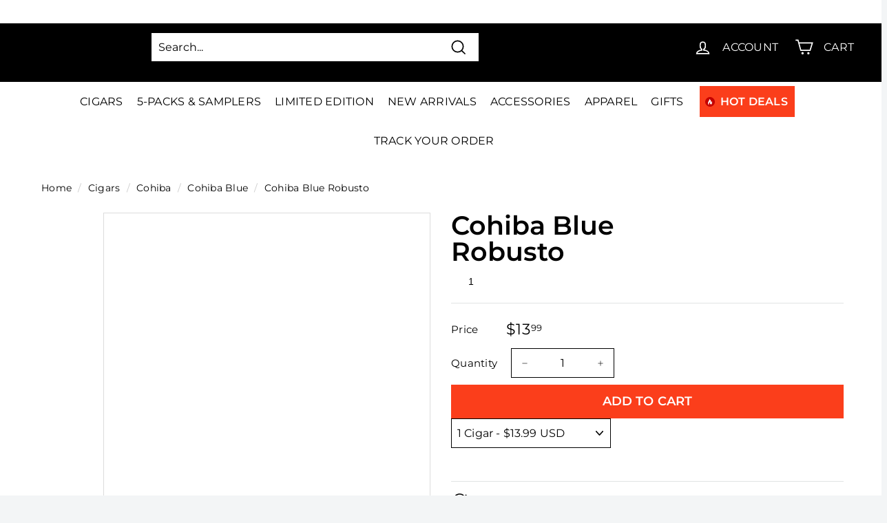

--- FILE ---
content_type: text/css
request_url: https://www.cigarsdirect.com/cdn/shop/t/119/assets/productlist.scss.css?v=134701383881298318281769140884
body_size: 4820
content:
.template-product .product-gallery__thumbnail-list .product-gallery__thumbnail>.aspect-ratio{padding:0!important}.template-product .product-gallery__thumbnail-list .product-gallery__thumbnail>.aspect-ratio img{height:50px;width:100%;display:block;position:static;object-fit:contain}.cigars-best-subselling span.price-item--sale{margin-left:10px}.template-product .product-single__photo-wrapper:after{content:"";display:block;clear:both}.template-product .prod-detls .grid__item:after{content:"";display:block;clear:both}.template-product .product-single__photo-wrapper{width:456px;max-width:456px!important;float:left;border:1px solid #979797;padding:0;position:absolute;left:0;top:0;max-height:540px!important;margin-top:3px;overflow:hidden}.product-single__photos:after,.product-single__photos:before{display:block;content:"";clear:both}.best-seller-slider.owl-theme .product-card .pro-price-details{min-height:90px}.product-card .pro-price-details .likebtn-button{top:auto;bottom:0;left:80px}.product-card .pro-price-details .likebtn-button img{width:18px}.product-card .pro-price-details .likebtn-button .likebtn-label{padding:0 2px 0 6px;float:right}.product-card .pro-price-details .likebtn-wrapper{height:38px}.template-product .thumbnails-wrapper{width:93px;position:absolute;right:30px;top:2px}.template-product .thumbnails-wrapper ul{margin:0}.template-product .thumbnails-wrapper ul li{margin:0;padding-left:0}.template-product .product-single__thumbnails{margin-top:0}.template-product .thumbnails-wrapper .medium-up--one-quarter{width:100%}.template-product .product-single__thumbnail-image{border:1px solid #e7e7e7;border-color:#e7e7e7;padding:20px 10px;width:93px;height:106px}.template-product .product-single__thumbnail-image:hover{border:1px solid #fc6d52;border-color:#fc6d52}.template-product .active-thumb .product-single__thumbnail-image{border-color:#fc6d52}.prod-detls .grid__item{padding-left:0}.spr-icon{color:#f5a623}.spr-icon-star-empty:before{content:"\e800"!important;color:#c7c7c7}.spr-badge-starrating{margin:0 8px 0 0}.btn--secondary-accent{background-color:#fb3e1b;border:0px!important;width:100%;position:relative;color:#fff;background-image:url(//www.cigarsdirect.com/cdn/shop/t/119/assets/whitebag.png?v=137150);background-repeat:no-repeat;background-position:80% 50%;float:left;margin-bottom:0}@media (min-width: 560px){.btn--secondary-accent{width:280px}}@media (min-width: 1200px){.btn--secondary-accent{width:50%}}.btn--secondary-accent:hover{background-color:#e22300!important;color:#fff!important}.btn--secondary-accent:before{display:block;content:"";position:absolute;left:0;width:20px;height:11px;top:50%;transform:translateY(-50%);background-image:url(//www.cigarsdirect.com/cdn/shop/t/119/assets/3-line.png?v=137150);background-repeat:no-repeat}.btn--secondary-accent:after{display:block;content:"";position:absolute;right:0;width:20px;height:11px;top:50%;transform:translateY(-50%);background-image:url(//www.cigarsdirect.com/cdn/shop/t/119/assets/3-line.png?v=137150);background-repeat:no-repeat}.product-single__meta .price__regular{color:#777;font-size:17px;font-weight:600;margin-top:30px}.product-single__title{margin-right:160px;font-size:38px;line-height:1;font-weight:600;color:#000}.product-single__meta span.price-item--sale{color:#fb3e1b;font-size:26px;line-height:32px;font-weight:600;display:block}.product-single__meta span.save-amt{display:block;color:#417505;font-size:17px;font-weight:600}.shopify-payment-button__button--unbranded.shopify-payment-button__button{width:100%;height:46px;background-color:#fb3e1b!important;border:0px solid #f0f0f0!important;color:#fff!important;border-radius:0!important;position:relative;float:left;clear:both}.shopify-payment-button__button--unbranded.shopify-payment-button__button:hover{background-color:#e22300!important;color:#fff!important;border:0px solid #fb3e1b!important}.product-featured-img{position:absolute;left:50%;top:50%;transform:translate(-50%,-50%);width:100%}.shopify-payment-button__button--unbranded.shopify-payment-button__button:before{display:none;content:"";position:absolute;left:0;width:20px;height:11px;top:50%;transform:translateY(-50%);background-image:url(//www.cigarsdirect.com/cdn/shop/t/119/assets/3-line.png?v=137150);background-repeat:no-repeat}.shopify-payment-button__button--unbranded.shopify-payment-button__button:after{display:none;content:"";position:absolute;right:0;width:20px;height:11px;top:50%;transform:translateY(-50%);background-image:url(//www.cigarsdirect.com/cdn/shop/t/119/assets/3-line.png?v=137150);background-repeat:no-repeat}.related-products-section{position:relative;margin:0;overflow:visible}.related-products-section .product-card{padding-top:20px}.related-products-section.owl-theme .owl-item{height:500px;border:1px solid #e7e7e7;overflow:hidden;background:#fff}.related-products-section .product-card__image-wrapper{max-width:260px!important;max-height:260px!important;min-height:260px;height:260px}.related-products-section.owl-theme .grid-view-item__image-wrapper .grid-view-item__image{left:50%;transform:translate(-50%);margin:20px auto}.related-products-section .product-details{border-top:1px solid #e7e7e7;padding:20px;position:relative}.related-products-section .product-details .spr-badge{font-size:14px;margin-bottom:7px}.related-products-section .product-details .num-item{position:absolute;top:20px;right:20px;font-size:12px;font-weight:600;color:#777;text-transform:uppercase}.related-products-section .product-details .h4.product-card__title{font-size:18px;font-weight:700!important;color:#000}.related-products-section .product-card__title{border-bottom:1px solid transparent;display:inline;margin-bottom:0}.related-products-section .product-details .sub-title{font-size:14px;letter-spacing:-.6px;color:#333}.related-products-section .pro-price-details{border-top:1px solid #e7e7e7;padding-top:10px;margin-top:10px;position:relative}.related-products-section .product-details .compare-pro{position:absolute;top:15px;right:0;font-size:12px;z-index:9}.related-products-section .product-details .compare-pro input{margin-right:2px}.related-products-section .product-details .price--on-sale .price-item--regular{font-size:14px;color:#777}.related-products-section .product-details .price--on-sale .price-item--sale{font-size:18px;color:#fb3e1b;font-weight:600}.related-products-section .pro-price-details .save-amt{color:#417505;font-size:12px;font-weight:600;display:block}.related-products-section .grid__item{padding-left:0;background:#fff}.related-products-section.owl-theme .owl-nav button{width:15px;height:22px;position:absolute}.related-products-section.owl-nav button.owl-next{right:-34px!important}.related-products-section .owl-nav{position:absolute;top:40%;width:100%;transform:translateY(-50%)}.related-products-section.owl-theme .owl-nav span.prev:before,.related-products-section.owl-theme .owl-nav span.next:before{position:absolute;content:"";width:15px;height:22px;background-repeat:no-repeat;top:0}.related-products-section.owl-theme .owl-nav button.owl-prev{left:-35px}.related-products-section.owl-theme .owl-nav span.prev:before{background-image:url(//www.cigarsdirect.com/cdn/shop/t/119/assets/arrow-lefr-right.png?v=137150);left:0}.related-products-section.owl-theme .owl-nav button.owl-next{right:-33px}.related-products-section.owl-theme .owl-nav span.next:before{background-image:url(//www.cigarsdirect.com/cdn/shop/t/119/assets/arrow-lefr-right.png?v=137150);right:0;transform:rotate(180deg)}.related-products-section.owl-theme .owl-dots{margin:38px 0 0}.clear{display:block;clear:both}.template-product .product-single{margin:0;min-height:500px}.related-hotdeals{position:absolute;left:10px;width:90px;height:27px;top:10px;background-image:url(//www.cigarsdirect.com/cdn/shop/t/119/assets/hotdeals.png?v=137150);background-repeat:no-repeat;z-index:9;color:#fff;font-size:12px;padding:0 5px 0 27px;line-height:27px;font-weight:700;background-color:#fb3e1b}.prod-detls .related-hotdeals{left:auto;right:10px}.template-product .dcodeOuterWrapper{display:none}.template-product .product__price{display:block;width:100%;position:relative;margin-top:00px}.template-product .product__price.on-sale{width:auto;margin-right:15px;color:#fb3e1b}.template-product .price__regular{margin-top:5px;min-width:78px;width:100%}.template-product .product__price span.selected-variant{font-size:12px;font-weight:600;font-style:normal;font-stretch:normal;line-height:normal;letter-spacing:normal;color:#777;position:relative;bottom:1px;left:0;min-width:190px}.price--on-sale .price__sale{position:relative}.price .only-price{font-size:23px;font-weight:600;font-style:normal;font-stretch:normal;line-height:normal;letter-spacing:normal;color:#333;margin-bottom:24px;display:block}.price.price--on-sale .only-price{font-size:inherit;font-weight:inherit;font-style:inherit;font-stretch:inherit;line-height:inherit;letter-spacing:inherit;margin-bottom:inherit;color:inherit}.newoutstock .price-item--regular{text-decoration:line-through;color:#777;font-size:17px;font-weight:600}.newoutstock2 span.remove-onclick{color:#fb3e1b!important;font-size:26px!important;font-weight:600!important;display:block;line-height:32px}.u-detail-social{padding:0;margin:0;float:left}.u-detail-social li{padding:0;margin:0 5px;width:38px;height:38px;float:left;border:1px solid #e9e9e9;position:relative}.u-detail-social li a{display:block;height:38px;width:38px}.u-detail-social li a img{position:absolute;top:50%;left:50%;transform:translate(-50%,-50%);max-width:100%}.u-detail-socialtext{float:left;margin:7px 8px 0 5px}.product-itemno{position:absolute;right:0;top:-32px;background:#fde6c1;min-width:133px;height:32px;line-height:32px;font-size:13px;font-weight:400;font-style:normal;font-stretch:normal;letter-spacing:-.6px;color:#333;box-sizing:border-box;padding:0 15px;text-align:center}.product-single__meta .spr-badge{float:left;margin-right:12px}.product-single__meta a.cls-write-review-link{float:left;font-size:12px;font-weight:600;font-style:normal;font-stretch:normal;line-height:22px;letter-spacing:normal;color:#fb3e1b;text-decoration:underline}.product-single__meta .sub-title{font-size:14px;font-weight:700;font-style:normal;font-stretch:normal;line-height:normal;letter-spacing:normal;color:#333;display:block;clear:both;padding-top:18px;text-transform:capitalize}.product-single__meta .product-single__description{font-size:15px;font-weight:400;font-style:normal;font-stretch:normal;line-height:1.4;letter-spacing:-.6px;color:#767676;margin-top:17px;margin-bottom:10px}.custom-metadata{margin-top:30px}.custom-metadata ul{padding:0;margin:0;display:flex;text-align:center;justify-content:center;flex-wrap:wrap}.custom-metadata ul li{display:inline-block;vertical-align:middle;width:23%;height:auto;box-shadow:0 8px 20px #b1b1b14d;background-color:#fff;position:relative;transition:all .5s ease;-webkit-transition:all .5s ease;-moz-transition:all .5s ease;-o-transition:all .5s ease;border:1px solid #e7e7e7;margin:1%;padding:20px}.custom-metadata .extra-field{padding:14px 15px;text-align:center}.custom-metadata .extra-field label{font-size:18px;font-weight:700;font-style:normal;font-stretch:normal;line-height:normal;letter-spacing:normal;text-align:center;color:#fb3e1b;position:relative;padding-top:10px;display:block}.custom-metadata .extra-field label:after{position:absolute;content:"";left:50%;right:0;bottom:-8px;width:46px;height:2px;background-color:#fb3e1b;transform:translate(-50%)}.custom-metadata .extra-field span{font-size:22px;font-weight:700;font-style:normal;font-stretch:normal;line-height:normal;letter-spacing:normal;text-align:center;color:#333;margin-top:17px;display:inline-flex;height:57px;align-items:center;text-transform:uppercase}@media (min-width: 1200px){.custom-metadata .extra-field span{font-size:22px}}.custom-metadata ul li:before{position:absolute;width:9px;height:9px;border-color:#fb3e1b;border-style:solid;content:" ";top:16px;left:16px;border-width:1px 0 0 1px}.custom-metadata ul li:after{position:absolute;width:9px;height:9px;border-color:#fb3e1b;border-style:solid;content:" ";top:16px;right:16px;border-width:1px 1px 0 0}.custom-metadata ul li>.extra-field:before{position:absolute;width:9px;height:9px;border-color:#fb3e1b;border-style:solid;content:" ";bottom:16px;left:16px;border-width:0px 0px 1px 1px}.custom-metadata ul li>.extra-field:after{position:absolute;width:9px;height:9px;border-color:#fb3e1b;border-style:solid;content:" ";bottom:16px;right:16px;border-width:0px 1px 1px 0px}.product-form{padding-top:0}.template-product .product-form__item{margin-bottom:0;padding:0}.product-form__item--quantity{margin-left:14px}.input-adjust-container{position:relative;height:40px}.custom-description{margin-top:36px}.template-product .custom-description{margin-top:36px;margin-bottom:36px}.template-product .product-single:before,.template-product .product-single:after{display:block;content:"";clear:both}.custom-description:before,.custom-description:after{display:block;content:"";clear:both}.custom-description h3{font-size:34px;font-weight:500;color:#000;letter-spacing:1px;position:relative;display:block;margin-bottom:32px}.custom-description h3 span{position:relative;padding:0 25px 0 0;background:#fff}.custom-description h3 span:after{background-image:url(//www.cigarsdirect.com/cdn/shop/t/119/assets/3-line.png?v=137150);position:absolute;content:"";right:0;width:20px;height:11px;top:50%;transform:translateY(-50%)}.custom-description h3:before{background:#767676;position:absolute;content:"";right:0;width:996px;height:1px;bottom:6px}.description-left{width:560px;float:left;font-size:15px;font-weight:400;font-style:normal;font-stretch:normal;line-height:1.4;letter-spacing:-.6px;color:#767676}.description-left p{font-size:15px;font-weight:400;font-style:normal;font-stretch:normal;line-height:1.4;letter-spacing:-.6px;color:#767676;margin-bottom:15px}.description-left h5{font-size:15px;font-weight:700;font-style:normal;font-stretch:normal;line-height:normal;letter-spacing:normal;color:#333}.description-left ul{padding:0;margin:0}.description-left ul li{font-size:15px;font-weight:400;font-style:normal;font-stretch:normal;line-height:1.73;letter-spacing:-.6px;color:#767676;padding-left:13px;position:relative}.description-left ul li:before{position:absolute;content:"";display:block;width:5px;height:5px;background:#fb3e1b;top:11px;left:0}.description-right{width:595px;float:right;text-align:right;position:relative}.description-right:after{content:"";right:-48px;width:507px;height:251px;bottom:-24px;display:block;position:absolute;z-index:-1;background:url(//www.cigarsdirect.com/cdn/shop/t/119/assets/description-bg.png?v=137150)}.description-right iframe{border:0}#shopify-section-related-products{background:#f8f8f8;padding:38px 0}.details-section-header h3{font-size:34px;font-weight:500;color:#000;letter-spacing:1px;position:relative;display:block;margin-bottom:32px}.details-section-header h3 span{position:relative;padding:0 25px 0 0}.details-section-header h3 span:after{background-image:url(//www.cigarsdirect.com/cdn/shop/t/119/assets/3-line.png?v=137150);position:absolute;content:"";right:0;width:20px;height:11px;top:50%;transform:translateY(-50%)}.details-section-header h3:before{background:#767676;position:absolute;content:"";right:0;width:942px;height:1px;bottom:6px}.dcDiscountBox{float:left;margin-left:-2px}.selector-wrapper:after,.selector-wrapper:before{content:"";display:block;clear:both}.selector-wrapper span.custom-box-title{display:block;font-size:12px;font-weight:600;font-style:normal;font-stretch:normal;line-height:normal;letter-spacing:normal;color:#333;padding-bottom:5px;text-transform:uppercase}.product-form__item--quantity label{font-size:12px;font-weight:600;font-style:normal;font-stretch:normal;line-height:normal;letter-spacing:normal;color:#333;text-transform:uppercase}.cls-select-drop{width:90px;height:42px;float:left;border:1px solid #e7e7e7;position:relative;outline:0;overflow:hidden}.cls-select-drop label.size{font-size:12px;font-weight:600;font-style:normal;font-stretch:normal;line-height:42px;letter-spacing:normal;text-align:center;color:#333;width:75px;cursor:pointer}.cls-select-drop:hover label.size,.cls-select-drop.cus-check label.size{background:#fb3e1b;color:#fff;outline:0}.cls-select-drop label.custom-selected-variant{font-size:12px;font-weight:600;font-style:normal;font-stretch:normal;line-height:42px;letter-spacing:normal;text-align:center;color:#333;width:90px;cursor:pointer}.cls-select-drop:hover label.custom-selected-variant,.cls-select-drop.cus-check label.custom-selected-variant{background:#fb3e1b;color:#fff;outline:0}.selector-wrapper .cls-select-drop input{background:transparent;-webkit-appearance:none;border:0;width:75px;position:absolute;outline:0;cursor:pointer}.product-single__meta{margin-bottom:30px}.template-product .shopify-payment-button__more-options{display:none}span.lb-a{width:70px}span.lb-count{position:absolute;left:28px;line-height:24px}span.lb-a{width:70px;line-height:20px!important;height:22px}.lb-style-custom img.likebtn-icon{position:absolute;left:0;top:1px}.likebtn-button{position:relative;z-index:99;scroll-padding-left:0;left:0;display:block}.lb-style-custom .likebtn-label,.lb-style-custom .lb-count{font-weight:400!important;font-size:14px!important}span.lb-count{left:25px}@media screen and (min-width: 768px){.likebtn-button{top:-20px}}.template-product .likebtn-wrapper{width:50%}@media screen and (min-width: 768px){.template-product .likebtn-wrapper{width:auto}}.template-product .likebtn-button{top:450px;left:200px}@media screen and (min-width: 768px){.template-product .likebtn-button{top:380px;left:120px}}@media screen and (min-width: 992px){.template-product .likebtn-button{position:absolute;top:510px;z-index:99;scroll-padding-left:0;left:215px;display:block}}.template-product .likebtn-button .lb-like-label{top:42px;left:0}.template-product .likebtn-button .lb-count{top:28px!important}.product-gallery-image.owl-carousel{transform:rotate(90deg);width:270px;margin-top:100px}.product-gallery-image .item{transform:rotate(-90deg)}.product-gallery-image.owl-carousel .owl-nav{display:flex;justify-content:space-between;position:absolute;width:100%;top:calc(50% - 33px)}.product-gallery-image.owl-carousel .owl-nav .owl-prev,div.owl-carousel .owl-nav .owl-next{font-size:36px;top:unset;bottom:15px}.product-form--payment-button-no-variants,.product-form__item--no-variants{max-width:600px}.slick-list.draggable{padding:2px 0!important;height:100%!important;overflow:hidden}.produc-slider-main .slick-prev:before,.produc-slider-main .slick-next:before{display:none}.produc-slider-main .slick-next{right:30px;bottom:-50px!important;top:auto;background-image:url(//www.cigarsdirect.com/cdn/shop/t/119/assets/downarrow.png?v=137150);width:34px;height:34px}.dcodeTable{clear:both}div#dcodeInfo{padding:0 20px 20px}table.dcSmooth.dcodeTable tr:first-child{display:none}.dcodeTable td{padding:5px 0!important;width:100%;text-transform:capitalize;font-size:14px!important;letter-spacing:0}tr.dcodeTotal td:last-child{font-size:18px!important;color:#fb3e1b!important;font-weight:600;font-style:normal;font-stretch:normal;letter-spacing:normal}.dcDiscountBox{margin-bottom:10px!important}#loadMore,#showLess,.product-single__title.mobile-title{display:none}.product-single__thumbnails .slick-dots{display:none!important}.details-slider.owl-theme .owl-item{width:300px;height:340px;border:1px solid #e7e7e7;overflow:hidden;position:relative}.details-slider.owl-theme .owl-item img{height:auto;position:absolute;top:50%;left:50%;transform:translate(-50%,-50%);width:86%}.details-slider.owl-theme .owl-dots{margin:15px 0 0}.details-slider.owl-theme .owl-dots:after{display:block;content:"";clear:both}.mobile-page-width{margin:0;position:relative;display:none}.mobile-page-width .related-hotdeals{left:auto;right:10px}.details-slider.owl-theme .owl-nav{margin-top:0;position:absolute;top:40%;width:100%}.details-slider.owl-theme .owl-nav button.owl-prev{position:absolute;left:-30px;width:28px;height:28px;background:url(//www.cigarsdirect.com/cdn/shop/t/119/assets/leftarrow.png?v=137150) no-repeat 0 0}.details-slider.owl-theme .owl-nav button.owl-next{position:absolute;right:-30px;width:28px;height:28px;background:url(//www.cigarsdirect.com/cdn/shop/t/119/assets/leftarrow.png?v=137150) no-repeat 0 0;transform:rotate(180deg)}.details-slider.owl-theme .medium-up--one-quarter{width:100%}.template-product p.in-stock{color:#068f39;font-weight:600;font-style:normal;font-stretch:normal;letter-spacing:normal;padding:10px 0 0}.product-single__stock{color:#fb3e1b;font-weight:600;font-style:normal;font-stretch:normal;letter-spacing:normal;padding:0;margin-top:-10px}.owl-item span.spr-badge-caption{display:none}.spr-container{padding:24px;border-color:#ececec;max-width:1200px;margin:0 auto}.cart-notify{margin-top:15px;width:100%}.product-single__stock{display:none}.product-single__stock.cls-qty-show{display:block;margin-bottom:10px;line-height:1;margin-top:20px}@media (min-width: 768px){.product-single__stock.cls-qty-show{margin-top:0}}.template-product .bis-reset.bis-edge-right{right:0;top:0!important;bottom:0;position:relative;transform:none;width:100%}@media (min-width: 560px){.template-product .bis-reset.bis-edge-right{width:280px}}@media (min-width: 1200px){.template-product .bis-reset.bis-edge-right{width:100%;top:10px!important}}.template-product .bis-button{text-align-last:center;text-transform:uppercase;font-weight:600;letter-spacing:.08em}.template-product .notify-image{display:none!important}@media (max-width: 1030px){.site-header{background-color:#fff;position:relative;padding:0}.site-header__cart img{width:34px;max-width:34px}#top-brands li{width:175px;margin:0 auto}#cigar-week-section .product-single .product-single__photo img{width:274px;max-width:274px;max-height:300px;height:300px}footer .cigar-manin-menu-items a{font-size:32px;margin-right:55px}.site-footer__social-icons li{padding:0 10px}.view-all:before{width:170px}.view-all:after{width:170px}#news-section .grid__item .feature-row__image-wrapper{height:180px}header.site-header .site-header__search form .search-header__input{width:160px}.product-single__photos{width:60%!important}.details-section-header h3:before{width:750px}.related-products-section.owl-theme .owl-nav button{display:none}#shopify-section-related-products .grid{margin-left:0}#shopify-section-related-products .grid__item{padding-left:0}.subscribe-form .medium-up--one-half{width:50%}footer .subscribe-form h3{margin-left:6px}.custom-metadata ul li{width:31.5%;flex:0 0 30%}.description-left{width:100%;float:none}.description-right{max-width:100%;float:none;text-align:center;margin:50px auto 20px}}@media (max-width: 991px){.hot-deal-sec{position:absolute;top:-30px;right:0}.hot-deal-sec a{margin:0!important}#top-brands li{width:146px;margin:0 auto}.product-featured-img{left:35%}.product-featured-img{position:absolute;left:40%}footer .cigar-manin-menu-items{text-align:center}footer .cigar-manin-menu-items a{font-size:24px;margin-right:30px}footer .subscribe-form h3{font-size:14px;margin-left:8px}footer #footer-section h4{font-size:14px}footer .subscribe-form form input{width:190px;max-width:190px;float:left;flex-grow:0;flex-basis:initial}footer .support span{font-size:16px}footer .support a{font-size:15px}.medium-up--one-quarter{width:30%}.site-footer__social-icons li{padding:0 5px}.view-all:before{width:105px}.view-all:after{width:105px}.medium-up--three-sixths{width:40%}.site-header .medium-up--three-sixths{width:50%}#cigar-week-section .medium-up--two-thirds .h1{font-size:36px}#monthly-clud-section .feature-row__text{padding:50px 0 20px 44px}.best-seller-slider.owl-theme .owl-nav{display:none}footer #footer-section .site-footer__item--one-quarter{max-width:25%;margin-bottom:0}footer #footer-section .site-footer__item--one-quarter:last-child{max-width:50%;padding-left:0}header.site-header .site-header__search form .search-header__input{width:124px}.template-product .product-single__photo-wrapper{width:310px}.template-product .product-single__photo-wrapper .product-featured-img{left:50%}.details-section-header h3:before{width:494px}.custom-description h3:before{width:690px}.custom-metadata ul li{width:31%}.product-single__title{margin-right:0}}@media (max-width: 767px){.footer-social-sec .medium-up--one-quarter,.footer-social-sec .medium-up--three-sixths,.support .medium-up--three-sixths,.support .medium-up--one-quarter,.subscribe-form .medium-up--one-half{width:100%}footer .site-footer__icon-list{padding-bottom:0;text-align:center}footer .support a{font-size:14px}footer .site-footer__item--one-quarter{max-width:100%!important;width:100%!important;margin-bottom:30px!important;text-align:center}footer .cigar-manin-menu-items a{font-size:24px;margin-right:auto;margin-left:auto;padding:0 10px}.subscribe-form span{float:left}.subscribe-form h3{float:left;width:75%}footer .subscribe-form form input{width:100%;max-width:100%;margin-top:10px}btn.newsletter__submit span{float:none!important}.btn span{float:none}footer .subscribe-form form .input-group__btn{margin-left:10px;margin:10px auto!important;float:none!important;flex-grow:0}.site-footer__item-inner.site-footer__item-inner--link_list{width:100%}#monthly-clud-section .feature-row__text{padding:20px 0}#monthly-clud-section .feature-row__text{padding:10px 0 20px}#cigar-week-section .product-single .product-single__photo img{width:250px;max-width:250px;max-height:250px;height:250px}#cigar-week-section .product-single .grid__item{padding:0;margin-bottom:36px}#monthly-clud-section{margin-top:10px}.view-all:before{width:50px}.view-all:after{width:50px}#top-brands li{width:90%;margin:0 auto}#top-brands li:after{border-width:1px 1px 0px 0px!important}#top-brands li a:after{border-width:0 1px 1px 0;bottom:-1px}#top-brands li a:before{border-width:0 0 1px 1px;bottom:-1px}button.site-header__search-toggle{display:block}.site-header__search{display:none}.slider .btn{line-height:20px;height:32px;min-height:32px;font-size:11px;width:130px;height:22px}.article__title--has-image,.article__grid-meta--has-image{padding-left:0}.article__grid-image-container{margin:0 0 15px}.article__grid-meta{margin-bottom:20px}.product-itemno{position:absolute;right:auto;left:0}footer .subscribe-form form .input-group__btn{width:100%}.btn.newsletter__submit{width:100%;border-radius:0}.template-product .subscribe-form .medium-up--one-half{min-height:20px}.details-section-header h3:before{width:30%}.custom-description h3:before{width:38%}.selector-wrapper.js.cls-details-select-box{width:100%}.template-product .product-form__item{margin-left:0}.description-right iframe{background:#eee;border:0;width:274px;height:155px;position:relative;z-index:2}.custom-metadata ul li{width:47%;margin:1.5%}.custom-metadata ul li:nth-child(2n){float:right}.custom-metadata .extra-field label{font-size:10px}.custom-metadata .extra-field span{font-size:15px;height:auto}.description-right{max-width:100%;float:none;text-align:center;margin:50px auto 20px;width:100%}.description-right:after{width:155px;height:116px;bottom:-24px;z-index:1;background-size:300px}.template-product .product-single__photo-wrapper{width:100%}#metaDataList li{display:none}#loadMore{display:block;color:#fb3e1b;cursor:pointer;font-size:18px;font-weight:600;font-style:normal;font-stretch:normal;line-height:normal;letter-spacing:normal;text-decoration:underline}#loadMore:hover{color:#000}#showLess{color:#fb3e1b;cursor:pointer;display:none;font-size:14px;font-weight:700;font-style:normal;font-stretch:normal;line-height:normal;letter-spacing:-.6px;text-decoration:underline}#showLess:hover{color:#000}.custom-metadata{text-align:center}#cigar-week-section .medium-up--two-thirds .h1:after{right:0;margin:0 auto}.product-single__meta .spr-badge{margin-top:10px;width:100%}.product-single__title.mobile-title{display:block!important;line-height:25px;overflow:hidden;margin:0 0 15px}.template-product .likebtn-wrapper{display:none}.mobile-page-width{display:block}.template-product .product-single__photo-wrapper{width:100%;display:block}.template-product .thumbnails-wrapper{width:100%;position:relative;right:0;top:2px;display:block}.template-product .product-single__thumbnail-image{padding:0;width:100%;height:auto}.product-single__thumbnails .slick-dots{display:block!important}.product-single__thumbnails .slick-dots li{background:red}.product-single__photos,.product-single__meta{margin-bottom:0}.prod-detls{margin-top:50px}.template-product .product-single__photo-wrapper{width:100%;max-width:456px!important;float:none;border:1px solid #979797;padding:0;position:relative;left:0;top:0;max-height:540px!important;margin-top:3px;overflow:hidden}.template-product .product-single__photo-wrapper .product-featured-img{left:auto;position:relative;top:auto;transform:none}.product-single__photo{margin:0 auto;min-height:1px;width:100%;height:auto;position:static;padding-bottom:4px;padding-top:0!important;border:1px solid #979797;padding:0}.template-product .product-single__photo-wrapper{width:100%;max-width:456px!important;float:none;border:none;padding:0;position:relative;left:0;top:0;max-height:540px!important;margin-top:3px;overflow:hidden}.details-slider.owl-carousel{display:none!important}}@media only screen and (max-width: 749px){.product-single__thumbnail{margin:0 auto;width:95%}.thumbnails-slider--active .product-single__thumbnails.slick-initialized{max-width:100%}}@media (max-width: 500px){.details-section-header h3:before{width:10%}}.social-share__wrapper{margin-top:10px}@media (max-width: 768px){.product-feature .product-block .product__quantity label,.product-feature .product-block.product-block--price label{display:none}.quntity_selector_mobile{width:20%;display:inline-block}.buy_button_mobile{width:78%;display:inline-block;float:right}.custom-metadata ul{flex-wrap:unset;justify-content:flex-start;padding-bottom:10px;padding-top:30px}#metaDataList li{display:block}.custom-metadata ul li{flex:none;margin:0}.swiper-container-horizontal>.swiper-scrollbar{height:8px}.swiper-scrollbar{background:#0000001a}}@media (max-width: 767px){.custom-metadata ul li{flex:none;margin:0}.quntity_selector_mobile{width:21%}.buy_button_mobile{width:75%}}@media (max-width: 560px){.quntity_selector_mobile{width:36%}.buy_button_mobile{width:60%}}@media only screen and (max-width: 480px){.custom-metadata .extra-field{padding:14px 5px}}@media only screen and (max-width: 320px){.custom-metadata .extra-field{padding:14px 5px}#metaDataList li{padding:20px 0}.custom-metadata .extra-field span{font-size:12px}}
/*# sourceMappingURL=/cdn/shop/t/119/assets/productlist.scss.css.map?v=134701383881298318281769140884 */
